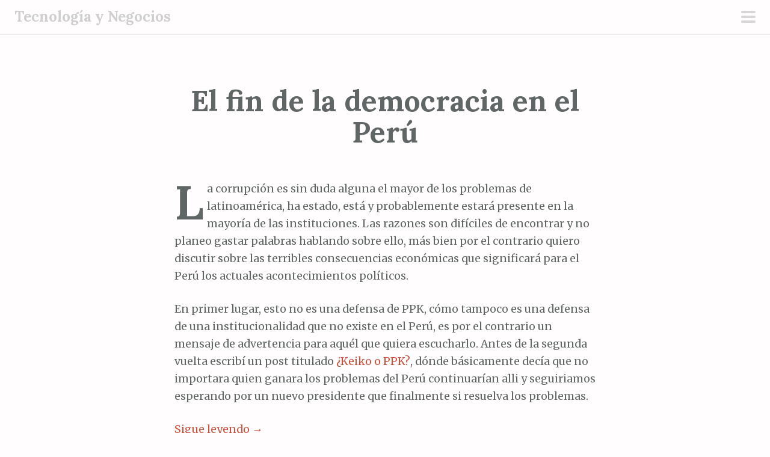

--- FILE ---
content_type: text/html; charset=UTF-8
request_url: https://volkanrivera.com/esp/
body_size: 12783
content:
<!DOCTYPE html>
<html lang="es">
<head>
<meta charset="UTF-8">
<meta name="viewport" content="width=device-width, initial-scale=1">
<link rel="profile" href="http://gmpg.org/xfn/11">
<link rel="pingback" href="https://volkanrivera.com/esp/xmlrpc.php">
<!-- <link rel="stylesheet" href="https://volkanrivera.com/esp/wp-content/plugins/wp-terminal/style/wp-terminal.css" type="text/css" media="screen" /> -->
<link rel="stylesheet" type="text/css" href="//volkanrivera.com/esp/wp-content/cache/wpfc-minified/e627eyqh/e1dyv.css" media="screen"/>
<title>Tecnología y Negocios &#8211; Internet y negocios con tecnologías de la información.</title>
<meta name='robots' content='max-image-preview:large' />
<style>img:is([sizes="auto" i], [sizes^="auto," i]) { contain-intrinsic-size: 3000px 1500px }</style>
<link rel='dns-prefetch' href='//platform-api.sharethis.com' />
<link rel='dns-prefetch' href='//fonts.googleapis.com' />
<link rel="alternate" type="application/rss+xml" title="Tecnología y Negocios &raquo; Feed" href="https://volkanrivera.com/esp/feed/" />
<link rel="alternate" type="application/rss+xml" title="Tecnología y Negocios &raquo; Feed de los comentarios" href="https://volkanrivera.com/esp/comments/feed/" />
<style type="text/css" media="all">@font-face{font-family:'Lora';font-display:block;font-style:normal;font-weight:400;font-display:swap;src:url(https://fonts.gstatic.com/s/lora/v35/0QIvMX1D_JOuMwf7I_FMl_GW8g.woff2) format('woff2');unicode-range:U+0460-052F,U+1C80-1C8A,U+20B4,U+2DE0-2DFF,U+A640-A69F,U+FE2E-FE2F}@font-face{font-family:'Lora';font-display:block;font-style:normal;font-weight:400;font-display:swap;src:url(https://fonts.gstatic.com/s/lora/v35/0QIvMX1D_JOuMw77I_FMl_GW8g.woff2) format('woff2');unicode-range:U+0301,U+0400-045F,U+0490-0491,U+04B0-04B1,U+2116}@font-face{font-family:'Lora';font-display:block;font-style:normal;font-weight:400;font-display:swap;src:url(https://fonts.gstatic.com/s/lora/v35/0QIvMX1D_JOuM3b7I_FMl_GW8g.woff2) format('woff2');unicode-range:U+0302-0303,U+0305,U+0307-0308,U+0310,U+0312,U+0315,U+031A,U+0326-0327,U+032C,U+032F-0330,U+0332-0333,U+0338,U+033A,U+0346,U+034D,U+0391-03A1,U+03A3-03A9,U+03B1-03C9,U+03D1,U+03D5-03D6,U+03F0-03F1,U+03F4-03F5,U+2016-2017,U+2034-2038,U+203C,U+2040,U+2043,U+2047,U+2050,U+2057,U+205F,U+2070-2071,U+2074-208E,U+2090-209C,U+20D0-20DC,U+20E1,U+20E5-20EF,U+2100-2112,U+2114-2115,U+2117-2121,U+2123-214F,U+2190,U+2192,U+2194-21AE,U+21B0-21E5,U+21F1-21F2,U+21F4-2211,U+2213-2214,U+2216-22FF,U+2308-230B,U+2310,U+2319,U+231C-2321,U+2336-237A,U+237C,U+2395,U+239B-23B7,U+23D0,U+23DC-23E1,U+2474-2475,U+25AF,U+25B3,U+25B7,U+25BD,U+25C1,U+25CA,U+25CC,U+25FB,U+266D-266F,U+27C0-27FF,U+2900-2AFF,U+2B0E-2B11,U+2B30-2B4C,U+2BFE,U+3030,U+FF5B,U+FF5D,U+1D400-1D7FF,U+1EE00-1EEFF}@font-face{font-family:'Lora';font-display:block;font-style:normal;font-weight:400;font-display:swap;src:url(https://fonts.gstatic.com/s/lora/v35/0QIvMX1D_JOuM2T7I_FMl_GW8g.woff2) format('woff2');unicode-range:U+0001-000C,U+000E-001F,U+007F-009F,U+20DD-20E0,U+20E2-20E4,U+2150-218F,U+2190,U+2192,U+2194-2199,U+21AF,U+21E6-21F0,U+21F3,U+2218-2219,U+2299,U+22C4-22C6,U+2300-243F,U+2440-244A,U+2460-24FF,U+25A0-27BF,U+2800-28FF,U+2921-2922,U+2981,U+29BF,U+29EB,U+2B00-2BFF,U+4DC0-4DFF,U+FFF9-FFFB,U+10140-1018E,U+10190-1019C,U+101A0,U+101D0-101FD,U+102E0-102FB,U+10E60-10E7E,U+1D2C0-1D2D3,U+1D2E0-1D37F,U+1F000-1F0FF,U+1F100-1F1AD,U+1F1E6-1F1FF,U+1F30D-1F30F,U+1F315,U+1F31C,U+1F31E,U+1F320-1F32C,U+1F336,U+1F378,U+1F37D,U+1F382,U+1F393-1F39F,U+1F3A7-1F3A8,U+1F3AC-1F3AF,U+1F3C2,U+1F3C4-1F3C6,U+1F3CA-1F3CE,U+1F3D4-1F3E0,U+1F3ED,U+1F3F1-1F3F3,U+1F3F5-1F3F7,U+1F408,U+1F415,U+1F41F,U+1F426,U+1F43F,U+1F441-1F442,U+1F444,U+1F446-1F449,U+1F44C-1F44E,U+1F453,U+1F46A,U+1F47D,U+1F4A3,U+1F4B0,U+1F4B3,U+1F4B9,U+1F4BB,U+1F4BF,U+1F4C8-1F4CB,U+1F4D6,U+1F4DA,U+1F4DF,U+1F4E3-1F4E6,U+1F4EA-1F4ED,U+1F4F7,U+1F4F9-1F4FB,U+1F4FD-1F4FE,U+1F503,U+1F507-1F50B,U+1F50D,U+1F512-1F513,U+1F53E-1F54A,U+1F54F-1F5FA,U+1F610,U+1F650-1F67F,U+1F687,U+1F68D,U+1F691,U+1F694,U+1F698,U+1F6AD,U+1F6B2,U+1F6B9-1F6BA,U+1F6BC,U+1F6C6-1F6CF,U+1F6D3-1F6D7,U+1F6E0-1F6EA,U+1F6F0-1F6F3,U+1F6F7-1F6FC,U+1F700-1F7FF,U+1F800-1F80B,U+1F810-1F847,U+1F850-1F859,U+1F860-1F887,U+1F890-1F8AD,U+1F8B0-1F8BB,U+1F8C0-1F8C1,U+1F900-1F90B,U+1F93B,U+1F946,U+1F984,U+1F996,U+1F9E9,U+1FA00-1FA6F,U+1FA70-1FA7C,U+1FA80-1FA89,U+1FA8F-1FAC6,U+1FACE-1FADC,U+1FADF-1FAE9,U+1FAF0-1FAF8,U+1FB00-1FBFF}@font-face{font-family:'Lora';font-display:block;font-style:normal;font-weight:400;font-display:swap;src:url(https://fonts.gstatic.com/s/lora/v35/0QIvMX1D_JOuMwX7I_FMl_GW8g.woff2) format('woff2');unicode-range:U+0102-0103,U+0110-0111,U+0128-0129,U+0168-0169,U+01A0-01A1,U+01AF-01B0,U+0300-0301,U+0303-0304,U+0308-0309,U+0323,U+0329,U+1EA0-1EF9,U+20AB}@font-face{font-family:'Lora';font-display:block;font-style:normal;font-weight:400;font-display:swap;src:url(https://fonts.gstatic.com/s/lora/v35/0QIvMX1D_JOuMwT7I_FMl_GW8g.woff2) format('woff2');unicode-range:U+0100-02BA,U+02BD-02C5,U+02C7-02CC,U+02CE-02D7,U+02DD-02FF,U+0304,U+0308,U+0329,U+1D00-1DBF,U+1E00-1E9F,U+1EF2-1EFF,U+2020,U+20A0-20AB,U+20AD-20C0,U+2113,U+2C60-2C7F,U+A720-A7FF}@font-face{font-family:'Lora';font-display:block;font-style:normal;font-weight:400;font-display:swap;src:url(https://fonts.gstatic.com/s/lora/v35/0QIvMX1D_JOuMwr7I_FMl_E.woff2) format('woff2');unicode-range:U+0000-00FF,U+0131,U+0152-0153,U+02BB-02BC,U+02C6,U+02DA,U+02DC,U+0304,U+0308,U+0329,U+2000-206F,U+20AC,U+2122,U+2191,U+2193,U+2212,U+2215,U+FEFF,U+FFFD}@font-face{font-family:'Lora';font-display:block;font-style:normal;font-weight:700;font-display:swap;src:url(https://fonts.gstatic.com/s/lora/v35/0QIvMX1D_JOuMwf7I_FMl_GW8g.woff2) format('woff2');unicode-range:U+0460-052F,U+1C80-1C8A,U+20B4,U+2DE0-2DFF,U+A640-A69F,U+FE2E-FE2F}@font-face{font-family:'Lora';font-display:block;font-style:normal;font-weight:700;font-display:swap;src:url(https://fonts.gstatic.com/s/lora/v35/0QIvMX1D_JOuMw77I_FMl_GW8g.woff2) format('woff2');unicode-range:U+0301,U+0400-045F,U+0490-0491,U+04B0-04B1,U+2116}@font-face{font-family:'Lora';font-display:block;font-style:normal;font-weight:700;font-display:swap;src:url(https://fonts.gstatic.com/s/lora/v35/0QIvMX1D_JOuM3b7I_FMl_GW8g.woff2) format('woff2');unicode-range:U+0302-0303,U+0305,U+0307-0308,U+0310,U+0312,U+0315,U+031A,U+0326-0327,U+032C,U+032F-0330,U+0332-0333,U+0338,U+033A,U+0346,U+034D,U+0391-03A1,U+03A3-03A9,U+03B1-03C9,U+03D1,U+03D5-03D6,U+03F0-03F1,U+03F4-03F5,U+2016-2017,U+2034-2038,U+203C,U+2040,U+2043,U+2047,U+2050,U+2057,U+205F,U+2070-2071,U+2074-208E,U+2090-209C,U+20D0-20DC,U+20E1,U+20E5-20EF,U+2100-2112,U+2114-2115,U+2117-2121,U+2123-214F,U+2190,U+2192,U+2194-21AE,U+21B0-21E5,U+21F1-21F2,U+21F4-2211,U+2213-2214,U+2216-22FF,U+2308-230B,U+2310,U+2319,U+231C-2321,U+2336-237A,U+237C,U+2395,U+239B-23B7,U+23D0,U+23DC-23E1,U+2474-2475,U+25AF,U+25B3,U+25B7,U+25BD,U+25C1,U+25CA,U+25CC,U+25FB,U+266D-266F,U+27C0-27FF,U+2900-2AFF,U+2B0E-2B11,U+2B30-2B4C,U+2BFE,U+3030,U+FF5B,U+FF5D,U+1D400-1D7FF,U+1EE00-1EEFF}@font-face{font-family:'Lora';font-display:block;font-style:normal;font-weight:700;font-display:swap;src:url(https://fonts.gstatic.com/s/lora/v35/0QIvMX1D_JOuM2T7I_FMl_GW8g.woff2) format('woff2');unicode-range:U+0001-000C,U+000E-001F,U+007F-009F,U+20DD-20E0,U+20E2-20E4,U+2150-218F,U+2190,U+2192,U+2194-2199,U+21AF,U+21E6-21F0,U+21F3,U+2218-2219,U+2299,U+22C4-22C6,U+2300-243F,U+2440-244A,U+2460-24FF,U+25A0-27BF,U+2800-28FF,U+2921-2922,U+2981,U+29BF,U+29EB,U+2B00-2BFF,U+4DC0-4DFF,U+FFF9-FFFB,U+10140-1018E,U+10190-1019C,U+101A0,U+101D0-101FD,U+102E0-102FB,U+10E60-10E7E,U+1D2C0-1D2D3,U+1D2E0-1D37F,U+1F000-1F0FF,U+1F100-1F1AD,U+1F1E6-1F1FF,U+1F30D-1F30F,U+1F315,U+1F31C,U+1F31E,U+1F320-1F32C,U+1F336,U+1F378,U+1F37D,U+1F382,U+1F393-1F39F,U+1F3A7-1F3A8,U+1F3AC-1F3AF,U+1F3C2,U+1F3C4-1F3C6,U+1F3CA-1F3CE,U+1F3D4-1F3E0,U+1F3ED,U+1F3F1-1F3F3,U+1F3F5-1F3F7,U+1F408,U+1F415,U+1F41F,U+1F426,U+1F43F,U+1F441-1F442,U+1F444,U+1F446-1F449,U+1F44C-1F44E,U+1F453,U+1F46A,U+1F47D,U+1F4A3,U+1F4B0,U+1F4B3,U+1F4B9,U+1F4BB,U+1F4BF,U+1F4C8-1F4CB,U+1F4D6,U+1F4DA,U+1F4DF,U+1F4E3-1F4E6,U+1F4EA-1F4ED,U+1F4F7,U+1F4F9-1F4FB,U+1F4FD-1F4FE,U+1F503,U+1F507-1F50B,U+1F50D,U+1F512-1F513,U+1F53E-1F54A,U+1F54F-1F5FA,U+1F610,U+1F650-1F67F,U+1F687,U+1F68D,U+1F691,U+1F694,U+1F698,U+1F6AD,U+1F6B2,U+1F6B9-1F6BA,U+1F6BC,U+1F6C6-1F6CF,U+1F6D3-1F6D7,U+1F6E0-1F6EA,U+1F6F0-1F6F3,U+1F6F7-1F6FC,U+1F700-1F7FF,U+1F800-1F80B,U+1F810-1F847,U+1F850-1F859,U+1F860-1F887,U+1F890-1F8AD,U+1F8B0-1F8BB,U+1F8C0-1F8C1,U+1F900-1F90B,U+1F93B,U+1F946,U+1F984,U+1F996,U+1F9E9,U+1FA00-1FA6F,U+1FA70-1FA7C,U+1FA80-1FA89,U+1FA8F-1FAC6,U+1FACE-1FADC,U+1FADF-1FAE9,U+1FAF0-1FAF8,U+1FB00-1FBFF}@font-face{font-family:'Lora';font-display:block;font-style:normal;font-weight:700;font-display:swap;src:url(https://fonts.gstatic.com/s/lora/v35/0QIvMX1D_JOuMwX7I_FMl_GW8g.woff2) format('woff2');unicode-range:U+0102-0103,U+0110-0111,U+0128-0129,U+0168-0169,U+01A0-01A1,U+01AF-01B0,U+0300-0301,U+0303-0304,U+0308-0309,U+0323,U+0329,U+1EA0-1EF9,U+20AB}@font-face{font-family:'Lora';font-display:block;font-style:normal;font-weight:700;font-display:swap;src:url(https://fonts.gstatic.com/s/lora/v35/0QIvMX1D_JOuMwT7I_FMl_GW8g.woff2) format('woff2');unicode-range:U+0100-02BA,U+02BD-02C5,U+02C7-02CC,U+02CE-02D7,U+02DD-02FF,U+0304,U+0308,U+0329,U+1D00-1DBF,U+1E00-1E9F,U+1EF2-1EFF,U+2020,U+20A0-20AB,U+20AD-20C0,U+2113,U+2C60-2C7F,U+A720-A7FF}@font-face{font-family:'Lora';font-display:block;font-style:normal;font-weight:700;font-display:swap;src:url(https://fonts.gstatic.com/s/lora/v35/0QIvMX1D_JOuMwr7I_FMl_E.woff2) format('woff2');unicode-range:U+0000-00FF,U+0131,U+0152-0153,U+02BB-02BC,U+02C6,U+02DA,U+02DC,U+0304,U+0308,U+0329,U+2000-206F,U+20AC,U+2122,U+2191,U+2193,U+2212,U+2215,U+FEFF,U+FFFD}@font-face{font-family:'Merriweather';font-style:italic;font-weight:400;font-stretch:100%;font-display:swap;src:url(https://fonts.gstatic.com/s/merriweather/v31/u-4c0qyriQwlOrhSvowK_l5-eTxCVx0ZbwLvKH2Gk9hLmp0v5yA-xXPqCzLvF-adrHOg7iDTFw.woff2) format('woff2');unicode-range:U+0460-052F,U+1C80-1C8A,U+20B4,U+2DE0-2DFF,U+A640-A69F,U+FE2E-FE2F}@font-face{font-family:'Merriweather';font-style:italic;font-weight:400;font-stretch:100%;font-display:swap;src:url(https://fonts.gstatic.com/s/merriweather/v31/u-4c0qyriQwlOrhSvowK_l5-eTxCVx0ZbwLvKH2Gk9hLmp0v5yA-xXPqCzLvF--drHOg7iDTFw.woff2) format('woff2');unicode-range:U+0301,U+0400-045F,U+0490-0491,U+04B0-04B1,U+2116}@font-face{font-family:'Merriweather';font-style:italic;font-weight:400;font-stretch:100%;font-display:swap;src:url(https://fonts.gstatic.com/s/merriweather/v31/u-4c0qyriQwlOrhSvowK_l5-eTxCVx0ZbwLvKH2Gk9hLmp0v5yA-xXPqCzLvF-SdrHOg7iDTFw.woff2) format('woff2');unicode-range:U+0102-0103,U+0110-0111,U+0128-0129,U+0168-0169,U+01A0-01A1,U+01AF-01B0,U+0300-0301,U+0303-0304,U+0308-0309,U+0323,U+0329,U+1EA0-1EF9,U+20AB}@font-face{font-family:'Merriweather';font-style:italic;font-weight:400;font-stretch:100%;font-display:swap;src:url(https://fonts.gstatic.com/s/merriweather/v31/u-4c0qyriQwlOrhSvowK_l5-eTxCVx0ZbwLvKH2Gk9hLmp0v5yA-xXPqCzLvF-WdrHOg7iDTFw.woff2) format('woff2');unicode-range:U+0100-02BA,U+02BD-02C5,U+02C7-02CC,U+02CE-02D7,U+02DD-02FF,U+0304,U+0308,U+0329,U+1D00-1DBF,U+1E00-1E9F,U+1EF2-1EFF,U+2020,U+20A0-20AB,U+20AD-20C0,U+2113,U+2C60-2C7F,U+A720-A7FF}@font-face{font-family:'Merriweather';font-style:italic;font-weight:400;font-stretch:100%;font-display:swap;src:url(https://fonts.gstatic.com/s/merriweather/v31/u-4c0qyriQwlOrhSvowK_l5-eTxCVx0ZbwLvKH2Gk9hLmp0v5yA-xXPqCzLvF-udrHOg7iA.woff2) format('woff2');unicode-range:U+0000-00FF,U+0131,U+0152-0153,U+02BB-02BC,U+02C6,U+02DA,U+02DC,U+0304,U+0308,U+0329,U+2000-206F,U+20AC,U+2122,U+2191,U+2193,U+2212,U+2215,U+FEFF,U+FFFD}@font-face{font-family:'Merriweather';font-style:italic;font-weight:700;font-stretch:100%;font-display:swap;src:url(https://fonts.gstatic.com/s/merriweather/v31/u-4c0qyriQwlOrhSvowK_l5-eTxCVx0ZbwLvKH2Gk9hLmp0v5yA-xXPqCzLvF-adrHOg7iDTFw.woff2) format('woff2');unicode-range:U+0460-052F,U+1C80-1C8A,U+20B4,U+2DE0-2DFF,U+A640-A69F,U+FE2E-FE2F}@font-face{font-family:'Merriweather';font-style:italic;font-weight:700;font-stretch:100%;font-display:swap;src:url(https://fonts.gstatic.com/s/merriweather/v31/u-4c0qyriQwlOrhSvowK_l5-eTxCVx0ZbwLvKH2Gk9hLmp0v5yA-xXPqCzLvF--drHOg7iDTFw.woff2) format('woff2');unicode-range:U+0301,U+0400-045F,U+0490-0491,U+04B0-04B1,U+2116}@font-face{font-family:'Merriweather';font-style:italic;font-weight:700;font-stretch:100%;font-display:swap;src:url(https://fonts.gstatic.com/s/merriweather/v31/u-4c0qyriQwlOrhSvowK_l5-eTxCVx0ZbwLvKH2Gk9hLmp0v5yA-xXPqCzLvF-SdrHOg7iDTFw.woff2) format('woff2');unicode-range:U+0102-0103,U+0110-0111,U+0128-0129,U+0168-0169,U+01A0-01A1,U+01AF-01B0,U+0300-0301,U+0303-0304,U+0308-0309,U+0323,U+0329,U+1EA0-1EF9,U+20AB}@font-face{font-family:'Merriweather';font-style:italic;font-weight:700;font-stretch:100%;font-display:swap;src:url(https://fonts.gstatic.com/s/merriweather/v31/u-4c0qyriQwlOrhSvowK_l5-eTxCVx0ZbwLvKH2Gk9hLmp0v5yA-xXPqCzLvF-WdrHOg7iDTFw.woff2) format('woff2');unicode-range:U+0100-02BA,U+02BD-02C5,U+02C7-02CC,U+02CE-02D7,U+02DD-02FF,U+0304,U+0308,U+0329,U+1D00-1DBF,U+1E00-1E9F,U+1EF2-1EFF,U+2020,U+20A0-20AB,U+20AD-20C0,U+2113,U+2C60-2C7F,U+A720-A7FF}@font-face{font-family:'Merriweather';font-style:italic;font-weight:700;font-stretch:100%;font-display:swap;src:url(https://fonts.gstatic.com/s/merriweather/v31/u-4c0qyriQwlOrhSvowK_l5-eTxCVx0ZbwLvKH2Gk9hLmp0v5yA-xXPqCzLvF-udrHOg7iA.woff2) format('woff2');unicode-range:U+0000-00FF,U+0131,U+0152-0153,U+02BB-02BC,U+02C6,U+02DA,U+02DC,U+0304,U+0308,U+0329,U+2000-206F,U+20AC,U+2122,U+2191,U+2193,U+2212,U+2215,U+FEFF,U+FFFD}@font-face{font-family:'Merriweather';font-display:block;font-style:normal;font-weight:400;font-stretch:100%;font-display:swap;src:url(https://fonts.gstatic.com/s/merriweather/v31/u-4e0qyriQwlOrhSvowK_l5UcA6zuSYEqOzpPe3HOZJ5eX1WtLaQwmYiSeqnJ-mXq1Gi3iE.woff2) format('woff2');unicode-range:U+0460-052F,U+1C80-1C8A,U+20B4,U+2DE0-2DFF,U+A640-A69F,U+FE2E-FE2F}@font-face{font-family:'Merriweather';font-display:block;font-style:normal;font-weight:400;font-stretch:100%;font-display:swap;src:url(https://fonts.gstatic.com/s/merriweather/v31/u-4e0qyriQwlOrhSvowK_l5UcA6zuSYEqOzpPe3HOZJ5eX1WtLaQwmYiSequJ-mXq1Gi3iE.woff2) format('woff2');unicode-range:U+0301,U+0400-045F,U+0490-0491,U+04B0-04B1,U+2116}@font-face{font-family:'Merriweather';font-display:block;font-style:normal;font-weight:400;font-stretch:100%;font-display:swap;src:url(https://fonts.gstatic.com/s/merriweather/v31/u-4e0qyriQwlOrhSvowK_l5UcA6zuSYEqOzpPe3HOZJ5eX1WtLaQwmYiSeqlJ-mXq1Gi3iE.woff2) format('woff2');unicode-range:U+0102-0103,U+0110-0111,U+0128-0129,U+0168-0169,U+01A0-01A1,U+01AF-01B0,U+0300-0301,U+0303-0304,U+0308-0309,U+0323,U+0329,U+1EA0-1EF9,U+20AB}@font-face{font-family:'Merriweather';font-display:block;font-style:normal;font-weight:400;font-stretch:100%;font-display:swap;src:url(https://fonts.gstatic.com/s/merriweather/v31/u-4e0qyriQwlOrhSvowK_l5UcA6zuSYEqOzpPe3HOZJ5eX1WtLaQwmYiSeqkJ-mXq1Gi3iE.woff2) format('woff2');unicode-range:U+0100-02BA,U+02BD-02C5,U+02C7-02CC,U+02CE-02D7,U+02DD-02FF,U+0304,U+0308,U+0329,U+1D00-1DBF,U+1E00-1E9F,U+1EF2-1EFF,U+2020,U+20A0-20AB,U+20AD-20C0,U+2113,U+2C60-2C7F,U+A720-A7FF}@font-face{font-family:'Merriweather';font-display:block;font-style:normal;font-weight:400;font-stretch:100%;font-display:swap;src:url(https://fonts.gstatic.com/s/merriweather/v31/u-4e0qyriQwlOrhSvowK_l5UcA6zuSYEqOzpPe3HOZJ5eX1WtLaQwmYiSeqqJ-mXq1Gi.woff2) format('woff2');unicode-range:U+0000-00FF,U+0131,U+0152-0153,U+02BB-02BC,U+02C6,U+02DA,U+02DC,U+0304,U+0308,U+0329,U+2000-206F,U+20AC,U+2122,U+2191,U+2193,U+2212,U+2215,U+FEFF,U+FFFD}@font-face{font-family:'Merriweather';font-display:block;font-style:normal;font-weight:700;font-stretch:100%;font-display:swap;src:url(https://fonts.gstatic.com/s/merriweather/v31/u-4e0qyriQwlOrhSvowK_l5UcA6zuSYEqOzpPe3HOZJ5eX1WtLaQwmYiSeqnJ-mXq1Gi3iE.woff2) format('woff2');unicode-range:U+0460-052F,U+1C80-1C8A,U+20B4,U+2DE0-2DFF,U+A640-A69F,U+FE2E-FE2F}@font-face{font-family:'Merriweather';font-display:block;font-style:normal;font-weight:700;font-stretch:100%;font-display:swap;src:url(https://fonts.gstatic.com/s/merriweather/v31/u-4e0qyriQwlOrhSvowK_l5UcA6zuSYEqOzpPe3HOZJ5eX1WtLaQwmYiSequJ-mXq1Gi3iE.woff2) format('woff2');unicode-range:U+0301,U+0400-045F,U+0490-0491,U+04B0-04B1,U+2116}@font-face{font-family:'Merriweather';font-display:block;font-style:normal;font-weight:700;font-stretch:100%;font-display:swap;src:url(https://fonts.gstatic.com/s/merriweather/v31/u-4e0qyriQwlOrhSvowK_l5UcA6zuSYEqOzpPe3HOZJ5eX1WtLaQwmYiSeqlJ-mXq1Gi3iE.woff2) format('woff2');unicode-range:U+0102-0103,U+0110-0111,U+0128-0129,U+0168-0169,U+01A0-01A1,U+01AF-01B0,U+0300-0301,U+0303-0304,U+0308-0309,U+0323,U+0329,U+1EA0-1EF9,U+20AB}@font-face{font-family:'Merriweather';font-display:block;font-style:normal;font-weight:700;font-stretch:100%;font-display:swap;src:url(https://fonts.gstatic.com/s/merriweather/v31/u-4e0qyriQwlOrhSvowK_l5UcA6zuSYEqOzpPe3HOZJ5eX1WtLaQwmYiSeqkJ-mXq1Gi3iE.woff2) format('woff2');unicode-range:U+0100-02BA,U+02BD-02C5,U+02C7-02CC,U+02CE-02D7,U+02DD-02FF,U+0304,U+0308,U+0329,U+1D00-1DBF,U+1E00-1E9F,U+1EF2-1EFF,U+2020,U+20A0-20AB,U+20AD-20C0,U+2113,U+2C60-2C7F,U+A720-A7FF}@font-face{font-family:'Merriweather';font-display:block;font-style:normal;font-weight:700;font-stretch:100%;font-display:swap;src:url(https://fonts.gstatic.com/s/merriweather/v31/u-4e0qyriQwlOrhSvowK_l5UcA6zuSYEqOzpPe3HOZJ5eX1WtLaQwmYiSeqqJ-mXq1Gi.woff2) format('woff2');unicode-range:U+0000-00FF,U+0131,U+0152-0153,U+02BB-02BC,U+02C6,U+02DA,U+02DC,U+0304,U+0308,U+0329,U+2000-206F,U+20AC,U+2122,U+2191,U+2193,U+2212,U+2215,U+FEFF,U+FFFD}</style>
<style id='classic-theme-styles-inline-css' type='text/css'>
/*! This file is auto-generated */
.wp-block-button__link{color:#fff;background-color:#32373c;border-radius:9999px;box-shadow:none;text-decoration:none;padding:calc(.667em + 2px) calc(1.333em + 2px);font-size:1.125em}.wp-block-file__button{background:#32373c;color:#fff;text-decoration:none}
</style>
<style id='global-styles-inline-css' type='text/css'>
:root{--wp--preset--aspect-ratio--square: 1;--wp--preset--aspect-ratio--4-3: 4/3;--wp--preset--aspect-ratio--3-4: 3/4;--wp--preset--aspect-ratio--3-2: 3/2;--wp--preset--aspect-ratio--2-3: 2/3;--wp--preset--aspect-ratio--16-9: 16/9;--wp--preset--aspect-ratio--9-16: 9/16;--wp--preset--color--black: #000000;--wp--preset--color--cyan-bluish-gray: #abb8c3;--wp--preset--color--white: #ffffff;--wp--preset--color--pale-pink: #f78da7;--wp--preset--color--vivid-red: #cf2e2e;--wp--preset--color--luminous-vivid-orange: #ff6900;--wp--preset--color--luminous-vivid-amber: #fcb900;--wp--preset--color--light-green-cyan: #7bdcb5;--wp--preset--color--vivid-green-cyan: #00d084;--wp--preset--color--pale-cyan-blue: #8ed1fc;--wp--preset--color--vivid-cyan-blue: #0693e3;--wp--preset--color--vivid-purple: #9b51e0;--wp--preset--gradient--vivid-cyan-blue-to-vivid-purple: linear-gradient(135deg,rgba(6,147,227,1) 0%,rgb(155,81,224) 100%);--wp--preset--gradient--light-green-cyan-to-vivid-green-cyan: linear-gradient(135deg,rgb(122,220,180) 0%,rgb(0,208,130) 100%);--wp--preset--gradient--luminous-vivid-amber-to-luminous-vivid-orange: linear-gradient(135deg,rgba(252,185,0,1) 0%,rgba(255,105,0,1) 100%);--wp--preset--gradient--luminous-vivid-orange-to-vivid-red: linear-gradient(135deg,rgba(255,105,0,1) 0%,rgb(207,46,46) 100%);--wp--preset--gradient--very-light-gray-to-cyan-bluish-gray: linear-gradient(135deg,rgb(238,238,238) 0%,rgb(169,184,195) 100%);--wp--preset--gradient--cool-to-warm-spectrum: linear-gradient(135deg,rgb(74,234,220) 0%,rgb(151,120,209) 20%,rgb(207,42,186) 40%,rgb(238,44,130) 60%,rgb(251,105,98) 80%,rgb(254,248,76) 100%);--wp--preset--gradient--blush-light-purple: linear-gradient(135deg,rgb(255,206,236) 0%,rgb(152,150,240) 100%);--wp--preset--gradient--blush-bordeaux: linear-gradient(135deg,rgb(254,205,165) 0%,rgb(254,45,45) 50%,rgb(107,0,62) 100%);--wp--preset--gradient--luminous-dusk: linear-gradient(135deg,rgb(255,203,112) 0%,rgb(199,81,192) 50%,rgb(65,88,208) 100%);--wp--preset--gradient--pale-ocean: linear-gradient(135deg,rgb(255,245,203) 0%,rgb(182,227,212) 50%,rgb(51,167,181) 100%);--wp--preset--gradient--electric-grass: linear-gradient(135deg,rgb(202,248,128) 0%,rgb(113,206,126) 100%);--wp--preset--gradient--midnight: linear-gradient(135deg,rgb(2,3,129) 0%,rgb(40,116,252) 100%);--wp--preset--font-size--small: 13px;--wp--preset--font-size--medium: 20px;--wp--preset--font-size--large: 36px;--wp--preset--font-size--x-large: 42px;--wp--preset--spacing--20: 0.44rem;--wp--preset--spacing--30: 0.67rem;--wp--preset--spacing--40: 1rem;--wp--preset--spacing--50: 1.5rem;--wp--preset--spacing--60: 2.25rem;--wp--preset--spacing--70: 3.38rem;--wp--preset--spacing--80: 5.06rem;--wp--preset--shadow--natural: 6px 6px 9px rgba(0, 0, 0, 0.2);--wp--preset--shadow--deep: 12px 12px 50px rgba(0, 0, 0, 0.4);--wp--preset--shadow--sharp: 6px 6px 0px rgba(0, 0, 0, 0.2);--wp--preset--shadow--outlined: 6px 6px 0px -3px rgba(255, 255, 255, 1), 6px 6px rgba(0, 0, 0, 1);--wp--preset--shadow--crisp: 6px 6px 0px rgba(0, 0, 0, 1);}:where(.is-layout-flex){gap: 0.5em;}:where(.is-layout-grid){gap: 0.5em;}body .is-layout-flex{display: flex;}.is-layout-flex{flex-wrap: wrap;align-items: center;}.is-layout-flex > :is(*, div){margin: 0;}body .is-layout-grid{display: grid;}.is-layout-grid > :is(*, div){margin: 0;}:where(.wp-block-columns.is-layout-flex){gap: 2em;}:where(.wp-block-columns.is-layout-grid){gap: 2em;}:where(.wp-block-post-template.is-layout-flex){gap: 1.25em;}:where(.wp-block-post-template.is-layout-grid){gap: 1.25em;}.has-black-color{color: var(--wp--preset--color--black) !important;}.has-cyan-bluish-gray-color{color: var(--wp--preset--color--cyan-bluish-gray) !important;}.has-white-color{color: var(--wp--preset--color--white) !important;}.has-pale-pink-color{color: var(--wp--preset--color--pale-pink) !important;}.has-vivid-red-color{color: var(--wp--preset--color--vivid-red) !important;}.has-luminous-vivid-orange-color{color: var(--wp--preset--color--luminous-vivid-orange) !important;}.has-luminous-vivid-amber-color{color: var(--wp--preset--color--luminous-vivid-amber) !important;}.has-light-green-cyan-color{color: var(--wp--preset--color--light-green-cyan) !important;}.has-vivid-green-cyan-color{color: var(--wp--preset--color--vivid-green-cyan) !important;}.has-pale-cyan-blue-color{color: var(--wp--preset--color--pale-cyan-blue) !important;}.has-vivid-cyan-blue-color{color: var(--wp--preset--color--vivid-cyan-blue) !important;}.has-vivid-purple-color{color: var(--wp--preset--color--vivid-purple) !important;}.has-black-background-color{background-color: var(--wp--preset--color--black) !important;}.has-cyan-bluish-gray-background-color{background-color: var(--wp--preset--color--cyan-bluish-gray) !important;}.has-white-background-color{background-color: var(--wp--preset--color--white) !important;}.has-pale-pink-background-color{background-color: var(--wp--preset--color--pale-pink) !important;}.has-vivid-red-background-color{background-color: var(--wp--preset--color--vivid-red) !important;}.has-luminous-vivid-orange-background-color{background-color: var(--wp--preset--color--luminous-vivid-orange) !important;}.has-luminous-vivid-amber-background-color{background-color: var(--wp--preset--color--luminous-vivid-amber) !important;}.has-light-green-cyan-background-color{background-color: var(--wp--preset--color--light-green-cyan) !important;}.has-vivid-green-cyan-background-color{background-color: var(--wp--preset--color--vivid-green-cyan) !important;}.has-pale-cyan-blue-background-color{background-color: var(--wp--preset--color--pale-cyan-blue) !important;}.has-vivid-cyan-blue-background-color{background-color: var(--wp--preset--color--vivid-cyan-blue) !important;}.has-vivid-purple-background-color{background-color: var(--wp--preset--color--vivid-purple) !important;}.has-black-border-color{border-color: var(--wp--preset--color--black) !important;}.has-cyan-bluish-gray-border-color{border-color: var(--wp--preset--color--cyan-bluish-gray) !important;}.has-white-border-color{border-color: var(--wp--preset--color--white) !important;}.has-pale-pink-border-color{border-color: var(--wp--preset--color--pale-pink) !important;}.has-vivid-red-border-color{border-color: var(--wp--preset--color--vivid-red) !important;}.has-luminous-vivid-orange-border-color{border-color: var(--wp--preset--color--luminous-vivid-orange) !important;}.has-luminous-vivid-amber-border-color{border-color: var(--wp--preset--color--luminous-vivid-amber) !important;}.has-light-green-cyan-border-color{border-color: var(--wp--preset--color--light-green-cyan) !important;}.has-vivid-green-cyan-border-color{border-color: var(--wp--preset--color--vivid-green-cyan) !important;}.has-pale-cyan-blue-border-color{border-color: var(--wp--preset--color--pale-cyan-blue) !important;}.has-vivid-cyan-blue-border-color{border-color: var(--wp--preset--color--vivid-cyan-blue) !important;}.has-vivid-purple-border-color{border-color: var(--wp--preset--color--vivid-purple) !important;}.has-vivid-cyan-blue-to-vivid-purple-gradient-background{background: var(--wp--preset--gradient--vivid-cyan-blue-to-vivid-purple) !important;}.has-light-green-cyan-to-vivid-green-cyan-gradient-background{background: var(--wp--preset--gradient--light-green-cyan-to-vivid-green-cyan) !important;}.has-luminous-vivid-amber-to-luminous-vivid-orange-gradient-background{background: var(--wp--preset--gradient--luminous-vivid-amber-to-luminous-vivid-orange) !important;}.has-luminous-vivid-orange-to-vivid-red-gradient-background{background: var(--wp--preset--gradient--luminous-vivid-orange-to-vivid-red) !important;}.has-very-light-gray-to-cyan-bluish-gray-gradient-background{background: var(--wp--preset--gradient--very-light-gray-to-cyan-bluish-gray) !important;}.has-cool-to-warm-spectrum-gradient-background{background: var(--wp--preset--gradient--cool-to-warm-spectrum) !important;}.has-blush-light-purple-gradient-background{background: var(--wp--preset--gradient--blush-light-purple) !important;}.has-blush-bordeaux-gradient-background{background: var(--wp--preset--gradient--blush-bordeaux) !important;}.has-luminous-dusk-gradient-background{background: var(--wp--preset--gradient--luminous-dusk) !important;}.has-pale-ocean-gradient-background{background: var(--wp--preset--gradient--pale-ocean) !important;}.has-electric-grass-gradient-background{background: var(--wp--preset--gradient--electric-grass) !important;}.has-midnight-gradient-background{background: var(--wp--preset--gradient--midnight) !important;}.has-small-font-size{font-size: var(--wp--preset--font-size--small) !important;}.has-medium-font-size{font-size: var(--wp--preset--font-size--medium) !important;}.has-large-font-size{font-size: var(--wp--preset--font-size--large) !important;}.has-x-large-font-size{font-size: var(--wp--preset--font-size--x-large) !important;}
:where(.wp-block-post-template.is-layout-flex){gap: 1.25em;}:where(.wp-block-post-template.is-layout-grid){gap: 1.25em;}
:where(.wp-block-columns.is-layout-flex){gap: 2em;}:where(.wp-block-columns.is-layout-grid){gap: 2em;}
:root :where(.wp-block-pullquote){font-size: 1.5em;line-height: 1.6;}
</style>
<style id='akismet-widget-style-inline-css' type='text/css'>
.a-stats {
--akismet-color-mid-green: #357b49;
--akismet-color-white: #fff;
--akismet-color-light-grey: #f6f7f7;
max-width: 350px;
width: auto;
}
.a-stats * {
all: unset;
box-sizing: border-box;
}
.a-stats strong {
font-weight: 600;
}
.a-stats a.a-stats__link,
.a-stats a.a-stats__link:visited,
.a-stats a.a-stats__link:active {
background: var(--akismet-color-mid-green);
border: none;
box-shadow: none;
border-radius: 8px;
color: var(--akismet-color-white);
cursor: pointer;
display: block;
font-family: -apple-system, BlinkMacSystemFont, 'Segoe UI', 'Roboto', 'Oxygen-Sans', 'Ubuntu', 'Cantarell', 'Helvetica Neue', sans-serif;
font-weight: 500;
padding: 12px;
text-align: center;
text-decoration: none;
transition: all 0.2s ease;
}
/* Extra specificity to deal with TwentyTwentyOne focus style */
.widget .a-stats a.a-stats__link:focus {
background: var(--akismet-color-mid-green);
color: var(--akismet-color-white);
text-decoration: none;
}
.a-stats a.a-stats__link:hover {
filter: brightness(110%);
box-shadow: 0 4px 12px rgba(0, 0, 0, 0.06), 0 0 2px rgba(0, 0, 0, 0.16);
}
.a-stats .count {
color: var(--akismet-color-white);
display: block;
font-size: 1.5em;
line-height: 1.4;
padding: 0 13px;
white-space: nowrap;
}
</style>
<!-- <link rel='stylesheet' id='wpo_min-header-0-css' href='https://volkanrivera.com/esp/wp-content/cache/wpo-minify/1742323422/assets/wpo-minify-header-e0960f97.min.css' type='text/css' media='all' /> -->
<!-- <link rel='stylesheet' id='genericons-css' href='https://volkanrivera.com/esp/wp-content/themes/scrawl/fonts/genericons.css' type='text/css' media='all' /> -->
<!-- <link rel='stylesheet' id='wpo_min-header-2-css' href='https://volkanrivera.com/esp/wp-content/cache/wpo-minify/1742323422/assets/wpo-minify-header-67491f51.min.css' type='text/css' media='all' /> -->
<link rel="stylesheet" type="text/css" href="//volkanrivera.com/esp/wp-content/cache/wpfc-minified/lyxgb14n/5x6ic.css" media="all"/>
<script src='//volkanrivera.com/esp/wp-content/cache/wpfc-minified/kcool37w/5x6ic.js' type="text/javascript"></script>
<!-- <script type="text/javascript" src="https://volkanrivera.com/esp/wp-content/cache/wpo-minify/1742323422/assets/wpo-minify-header-7b990e55.min.js" id="wpo_min-header-0-js"></script> -->
<script type="text/javascript" src="//platform-api.sharethis.com/js/sharethis.js#source=googleanalytics-wordpress#product=ga&amp;property=5ee3e3dac02c3e0012047906" id="googleanalytics-platform-sharethis-js"></script>
<link rel="EditURI" type="application/rsd+xml" title="RSD" href="https://volkanrivera.com/esp/xmlrpc.php?rsd" />
<meta name="generator" content="WordPress 6.7.2" />
<script>
(function() {
(function (i, s, o, g, r, a, m) {
i['GoogleAnalyticsObject'] = r;
i[r] = i[r] || function () {
(i[r].q = i[r].q || []).push(arguments)
}, i[r].l = 1 * new Date();
a = s.createElement(o),
m = s.getElementsByTagName(o)[0];
a.async = 1;
a.src = g;
m.parentNode.insertBefore(a, m)
})(window, document, 'script', 'https://google-analytics.com/analytics.js', 'ga');
ga('create', 'UA-1799746-4', 'auto');
ga('send', 'pageview');
})();
</script>
</head>
<body class="home blog">
<button class="menu-toggle x">
<span class="lines"></span>
<span class="screen-reader-text">Menú principal</span>
</button>
<div class="slide-menu">
<h1 class="site-title"><a href="https://volkanrivera.com/esp/" rel="home">Tecnología y Negocios</a></h1>
<h2 class="site-description">Internet y negocios con tecnologías de la información.</h2>
<nav id="site-navigation" class="main-navigation" role="navigation">
<div class="menu-principal-container"><ul id="menu-principal" class="menu"><li id="menu-item-39" class="menu-item menu-item-type-custom menu-item-object-custom menu-item-39"><a href="https://www.volkanrivera.com/esp/">Inicio</a></li>
<li id="menu-item-5168" class="menu-item menu-item-type-taxonomy menu-item-object-category menu-item-5168"><a href="https://volkanrivera.com/esp/category/podcast/">Podcast</a></li>
<li id="menu-item-4834" class="menu-item menu-item-type-taxonomy menu-item-object-category menu-item-4834"><a href="https://volkanrivera.com/esp/category/arduino/">Arduino</a></li>
<li id="menu-item-40" class="menu-item menu-item-type-post_type menu-item-object-page menu-item-40"><a href="https://volkanrivera.com/esp/tutoriales/">Tutoriales y howtos</a></li>
<li id="menu-item-41" class="menu-item menu-item-type-post_type menu-item-object-page menu-item-41"><a href="https://volkanrivera.com/esp/la-mas-mas/">La más más</a></li>
<li id="menu-item-42" class="menu-item menu-item-type-post_type menu-item-object-page menu-item-42"><a href="https://volkanrivera.com/esp/contactame/">Contactame</a></li>
<li id="menu-item-5364" class="menu-item menu-item-type-post_type menu-item-object-page menu-item-5364"><a href="https://volkanrivera.com/esp/autor/">Autor</a></li>
</ul></div>			</nav><!-- #site-navigation -->
<div id="secondary" class="widget-area" role="complementary">
<aside id="search-2" class="widget widget_search"><h1 class="widget-title">Buscar</h1><form role="search" method="get" class="search-form" action="https://volkanrivera.com/esp/">
<label>
<span class="screen-reader-text">Buscar:</span>
<input type="search" class="search-field" placeholder="Buscar &hellip;" value="" name="s" />
</label>
<input type="submit" class="search-submit" value="Buscar" />
</form></aside><aside id="archives-2" class="widget widget_archive"><h1 class="widget-title">Archivos</h1>		<label class="screen-reader-text" for="archives-dropdown-2">Archivos</label>
<select id="archives-dropdown-2" name="archive-dropdown">
<option value="">Elegir el mes</option>
<option value='https://volkanrivera.com/esp/2017/12/'> diciembre 2017 &nbsp;(1)</option>
<option value='https://volkanrivera.com/esp/2017/09/'> septiembre 2017 &nbsp;(1)</option>
<option value='https://volkanrivera.com/esp/2017/02/'> febrero 2017 &nbsp;(1)</option>
<option value='https://volkanrivera.com/esp/2017/01/'> enero 2017 &nbsp;(1)</option>
<option value='https://volkanrivera.com/esp/2016/11/'> noviembre 2016 &nbsp;(2)</option>
<option value='https://volkanrivera.com/esp/2016/09/'> septiembre 2016 &nbsp;(1)</option>
<option value='https://volkanrivera.com/esp/2016/07/'> julio 2016 &nbsp;(3)</option>
<option value='https://volkanrivera.com/esp/2016/06/'> junio 2016 &nbsp;(5)</option>
<option value='https://volkanrivera.com/esp/2016/04/'> abril 2016 &nbsp;(2)</option>
<option value='https://volkanrivera.com/esp/2016/03/'> marzo 2016 &nbsp;(3)</option>
<option value='https://volkanrivera.com/esp/2016/02/'> febrero 2016 &nbsp;(1)</option>
<option value='https://volkanrivera.com/esp/2015/12/'> diciembre 2015 &nbsp;(4)</option>
<option value='https://volkanrivera.com/esp/2015/11/'> noviembre 2015 &nbsp;(4)</option>
<option value='https://volkanrivera.com/esp/2015/09/'> septiembre 2015 &nbsp;(3)</option>
<option value='https://volkanrivera.com/esp/2015/05/'> mayo 2015 &nbsp;(2)</option>
<option value='https://volkanrivera.com/esp/2015/04/'> abril 2015 &nbsp;(1)</option>
<option value='https://volkanrivera.com/esp/2015/03/'> marzo 2015 &nbsp;(2)</option>
<option value='https://volkanrivera.com/esp/2015/02/'> febrero 2015 &nbsp;(3)</option>
<option value='https://volkanrivera.com/esp/2015/01/'> enero 2015 &nbsp;(4)</option>
<option value='https://volkanrivera.com/esp/2014/12/'> diciembre 2014 &nbsp;(1)</option>
<option value='https://volkanrivera.com/esp/2014/09/'> septiembre 2014 &nbsp;(4)</option>
<option value='https://volkanrivera.com/esp/2014/08/'> agosto 2014 &nbsp;(8)</option>
<option value='https://volkanrivera.com/esp/2014/07/'> julio 2014 &nbsp;(5)</option>
<option value='https://volkanrivera.com/esp/2014/06/'> junio 2014 &nbsp;(4)</option>
<option value='https://volkanrivera.com/esp/2014/05/'> mayo 2014 &nbsp;(3)</option>
<option value='https://volkanrivera.com/esp/2014/03/'> marzo 2014 &nbsp;(1)</option>
<option value='https://volkanrivera.com/esp/2014/02/'> febrero 2014 &nbsp;(2)</option>
<option value='https://volkanrivera.com/esp/2014/01/'> enero 2014 &nbsp;(1)</option>
<option value='https://volkanrivera.com/esp/2013/10/'> octubre 2013 &nbsp;(8)</option>
<option value='https://volkanrivera.com/esp/2013/09/'> septiembre 2013 &nbsp;(1)</option>
<option value='https://volkanrivera.com/esp/2013/07/'> julio 2013 &nbsp;(3)</option>
<option value='https://volkanrivera.com/esp/2013/06/'> junio 2013 &nbsp;(2)</option>
<option value='https://volkanrivera.com/esp/2013/04/'> abril 2013 &nbsp;(1)</option>
<option value='https://volkanrivera.com/esp/2013/03/'> marzo 2013 &nbsp;(3)</option>
<option value='https://volkanrivera.com/esp/2013/02/'> febrero 2013 &nbsp;(1)</option>
<option value='https://volkanrivera.com/esp/2013/01/'> enero 2013 &nbsp;(4)</option>
<option value='https://volkanrivera.com/esp/2012/12/'> diciembre 2012 &nbsp;(6)</option>
<option value='https://volkanrivera.com/esp/2012/11/'> noviembre 2012 &nbsp;(4)</option>
<option value='https://volkanrivera.com/esp/2012/10/'> octubre 2012 &nbsp;(2)</option>
<option value='https://volkanrivera.com/esp/2012/09/'> septiembre 2012 &nbsp;(5)</option>
<option value='https://volkanrivera.com/esp/2012/08/'> agosto 2012 &nbsp;(10)</option>
<option value='https://volkanrivera.com/esp/2012/07/'> julio 2012 &nbsp;(6)</option>
<option value='https://volkanrivera.com/esp/2012/06/'> junio 2012 &nbsp;(1)</option>
<option value='https://volkanrivera.com/esp/2012/05/'> mayo 2012 &nbsp;(4)</option>
<option value='https://volkanrivera.com/esp/2012/04/'> abril 2012 &nbsp;(6)</option>
<option value='https://volkanrivera.com/esp/2012/03/'> marzo 2012 &nbsp;(2)</option>
<option value='https://volkanrivera.com/esp/2012/02/'> febrero 2012 &nbsp;(1)</option>
<option value='https://volkanrivera.com/esp/2012/01/'> enero 2012 &nbsp;(6)</option>
<option value='https://volkanrivera.com/esp/2011/12/'> diciembre 2011 &nbsp;(9)</option>
<option value='https://volkanrivera.com/esp/2011/11/'> noviembre 2011 &nbsp;(6)</option>
<option value='https://volkanrivera.com/esp/2011/10/'> octubre 2011 &nbsp;(4)</option>
<option value='https://volkanrivera.com/esp/2011/09/'> septiembre 2011 &nbsp;(6)</option>
<option value='https://volkanrivera.com/esp/2011/08/'> agosto 2011 &nbsp;(9)</option>
<option value='https://volkanrivera.com/esp/2011/07/'> julio 2011 &nbsp;(12)</option>
<option value='https://volkanrivera.com/esp/2011/06/'> junio 2011 &nbsp;(7)</option>
<option value='https://volkanrivera.com/esp/2011/05/'> mayo 2011 &nbsp;(7)</option>
<option value='https://volkanrivera.com/esp/2011/04/'> abril 2011 &nbsp;(8)</option>
<option value='https://volkanrivera.com/esp/2011/03/'> marzo 2011 &nbsp;(9)</option>
<option value='https://volkanrivera.com/esp/2011/02/'> febrero 2011 &nbsp;(3)</option>
<option value='https://volkanrivera.com/esp/2011/01/'> enero 2011 &nbsp;(9)</option>
<option value='https://volkanrivera.com/esp/2010/12/'> diciembre 2010 &nbsp;(15)</option>
<option value='https://volkanrivera.com/esp/2010/11/'> noviembre 2010 &nbsp;(34)</option>
<option value='https://volkanrivera.com/esp/2010/10/'> octubre 2010 &nbsp;(25)</option>
<option value='https://volkanrivera.com/esp/2010/09/'> septiembre 2010 &nbsp;(15)</option>
<option value='https://volkanrivera.com/esp/2010/08/'> agosto 2010 &nbsp;(16)</option>
<option value='https://volkanrivera.com/esp/2010/07/'> julio 2010 &nbsp;(17)</option>
<option value='https://volkanrivera.com/esp/2010/06/'> junio 2010 &nbsp;(34)</option>
<option value='https://volkanrivera.com/esp/2010/05/'> mayo 2010 &nbsp;(6)</option>
<option value='https://volkanrivera.com/esp/2010/04/'> abril 2010 &nbsp;(15)</option>
<option value='https://volkanrivera.com/esp/2010/03/'> marzo 2010 &nbsp;(18)</option>
<option value='https://volkanrivera.com/esp/2010/02/'> febrero 2010 &nbsp;(19)</option>
<option value='https://volkanrivera.com/esp/2010/01/'> enero 2010 &nbsp;(22)</option>
<option value='https://volkanrivera.com/esp/2009/12/'> diciembre 2009 &nbsp;(12)</option>
<option value='https://volkanrivera.com/esp/2009/11/'> noviembre 2009 &nbsp;(8)</option>
<option value='https://volkanrivera.com/esp/2009/10/'> octubre 2009 &nbsp;(28)</option>
<option value='https://volkanrivera.com/esp/2009/09/'> septiembre 2009 &nbsp;(12)</option>
<option value='https://volkanrivera.com/esp/2009/08/'> agosto 2009 &nbsp;(12)</option>
<option value='https://volkanrivera.com/esp/2009/07/'> julio 2009 &nbsp;(13)</option>
<option value='https://volkanrivera.com/esp/2009/06/'> junio 2009 &nbsp;(31)</option>
<option value='https://volkanrivera.com/esp/2009/05/'> mayo 2009 &nbsp;(33)</option>
<option value='https://volkanrivera.com/esp/2009/04/'> abril 2009 &nbsp;(21)</option>
<option value='https://volkanrivera.com/esp/2009/03/'> marzo 2009 &nbsp;(24)</option>
<option value='https://volkanrivera.com/esp/2009/02/'> febrero 2009 &nbsp;(18)</option>
<option value='https://volkanrivera.com/esp/2009/01/'> enero 2009 &nbsp;(32)</option>
<option value='https://volkanrivera.com/esp/2008/12/'> diciembre 2008 &nbsp;(21)</option>
<option value='https://volkanrivera.com/esp/2008/11/'> noviembre 2008 &nbsp;(10)</option>
<option value='https://volkanrivera.com/esp/2008/10/'> octubre 2008 &nbsp;(33)</option>
<option value='https://volkanrivera.com/esp/2008/09/'> septiembre 2008 &nbsp;(60)</option>
<option value='https://volkanrivera.com/esp/2008/08/'> agosto 2008 &nbsp;(56)</option>
<option value='https://volkanrivera.com/esp/2008/07/'> julio 2008 &nbsp;(38)</option>
<option value='https://volkanrivera.com/esp/2008/06/'> junio 2008 &nbsp;(60)</option>
<option value='https://volkanrivera.com/esp/2008/05/'> mayo 2008 &nbsp;(32)</option>
<option value='https://volkanrivera.com/esp/2008/04/'> abril 2008 &nbsp;(50)</option>
<option value='https://volkanrivera.com/esp/2008/03/'> marzo 2008 &nbsp;(96)</option>
<option value='https://volkanrivera.com/esp/2008/02/'> febrero 2008 &nbsp;(67)</option>
<option value='https://volkanrivera.com/esp/2008/01/'> enero 2008 &nbsp;(86)</option>
<option value='https://volkanrivera.com/esp/2007/12/'> diciembre 2007 &nbsp;(38)</option>
<option value='https://volkanrivera.com/esp/2007/11/'> noviembre 2007 &nbsp;(12)</option>
<option value='https://volkanrivera.com/esp/2007/09/'> septiembre 2007 &nbsp;(1)</option>
<option value='https://volkanrivera.com/esp/2007/08/'> agosto 2007 &nbsp;(5)</option>
<option value='https://volkanrivera.com/esp/2007/07/'> julio 2007 &nbsp;(1)</option>
<option value='https://volkanrivera.com/esp/2007/06/'> junio 2007 &nbsp;(3)</option>
<option value='https://volkanrivera.com/esp/2007/05/'> mayo 2007 &nbsp;(1)</option>
<option value='https://volkanrivera.com/esp/2007/04/'> abril 2007 &nbsp;(1)</option>
<option value='https://volkanrivera.com/esp/2007/03/'> marzo 2007 &nbsp;(2)</option>
</select>
<script type="text/javascript">
/* <![CDATA[ */
(function() {
var dropdown = document.getElementById( "archives-dropdown-2" );
function onSelectChange() {
if ( dropdown.options[ dropdown.selectedIndex ].value !== '' ) {
document.location.href = this.options[ this.selectedIndex ].value;
}
}
dropdown.onchange = onSelectChange;
})();
/* ]]> */
</script>
</aside><aside id="text-2" class="widget widget_text">			<div class="textwidget">                    <h2>Suscripciones</h2>
<span class="feed">
<a class="feedlink" href="https://feeds.feedburner.com/TecnologaYNegocios">
Suscribete a las Entradas</a></span><br />
<span class="feed">
<a class="feedlink" href="https://feeds.feedburner.com/ComentariosParaTecnologaYNegocios">
Suscribite a los Comentarios</a></span><br />
&nbsp;&nbsp;&nbsp;<a href="https://feeds2.feedburner.com/TecnologaYNegocios">
<img src="https://feeds2.feedburner.com/~fc/TecnologaYNegocios?bg=99CCFF&amp;fg=0000FF&amp;anim=0" height="26" width="88" style="border:0" alt="" /></a><br /></div>
</aside><aside id="categories-2" class="widget widget_categories"><h1 class="widget-title">Categorías</h1><form action="https://volkanrivera.com/esp" method="get"><label class="screen-reader-text" for="cat">Categorías</label><select  name='cat' id='cat' class='postform'>
<option value='-1'>Elegir la categoría</option>
<option class="level-0" value="2">Actualidad&nbsp;&nbsp;(453)</option>
<option class="level-0" value="48">Android&nbsp;&nbsp;(3)</option>
<option class="level-0" value="3">Animaciones&nbsp;&nbsp;(3)</option>
<option class="level-0" value="4">Apple&nbsp;&nbsp;(71)</option>
<option class="level-0" value="46">Arduino&nbsp;&nbsp;(24)</option>
<option class="level-0" value="5">Ciencia&nbsp;&nbsp;(22)</option>
<option class="level-0" value="6">Cine&nbsp;&nbsp;(5)</option>
<option class="level-0" value="7">Cisco&nbsp;&nbsp;(1)</option>
<option class="level-0" value="8">Curso&nbsp;&nbsp;(1)</option>
<option class="level-0" value="51">DIY&nbsp;&nbsp;(6)</option>
<option class="level-0" value="9">Economía&nbsp;&nbsp;(370)</option>
<option class="level-0" value="10">Educación&nbsp;&nbsp;(86)</option>
<option class="level-0" value="11">Facebook&nbsp;&nbsp;(13)</option>
<option class="level-0" value="12">Física&nbsp;&nbsp;(5)</option>
<option class="level-0" value="13">General&nbsp;&nbsp;(52)</option>
<option class="level-0" value="14">Google&nbsp;&nbsp;(168)</option>
<option class="level-0" value="15">Hardware&nbsp;&nbsp;(211)</option>
<option class="level-0" value="16">Humor&nbsp;&nbsp;(85)</option>
<option class="level-0" value="17">Ingeniería&nbsp;&nbsp;(108)</option>
<option class="level-0" value="18">Internet&nbsp;&nbsp;(409)</option>
<option class="level-0" value="19">Juegos&nbsp;&nbsp;(11)</option>
<option class="level-0" value="20">Linux&nbsp;&nbsp;(115)</option>
<option class="level-0" value="21">Microsoft&nbsp;&nbsp;(140)</option>
<option class="level-0" value="22">Musica 70&nbsp;&nbsp;(2)</option>
<option class="level-0" value="23">Musica 80&nbsp;&nbsp;(5)</option>
<option class="level-0" value="24">Musica60&nbsp;&nbsp;(1)</option>
<option class="level-0" value="25">Negocios&nbsp;&nbsp;(58)</option>
<option class="level-0" value="26">OLPC&nbsp;&nbsp;(65)</option>
<option class="level-0" value="27">OpenSource&nbsp;&nbsp;(149)</option>
<option class="level-0" value="28">Opinion&nbsp;&nbsp;(43)</option>
<option class="level-0" value="29">Personal&nbsp;&nbsp;(88)</option>
<option class="level-0" value="30">PHP&nbsp;&nbsp;(16)</option>
<option class="level-0" value="49">Podcast&nbsp;&nbsp;(8)</option>
<option class="level-0" value="31">Política&nbsp;&nbsp;(164)</option>
<option class="level-0" value="47">Raspberry Pi&nbsp;&nbsp;(4)</option>
<option class="level-0" value="32">Recuerdos&nbsp;&nbsp;(16)</option>
<option class="level-0" value="33">Retro&nbsp;&nbsp;(19)</option>
<option class="level-0" value="34">Retro TV&nbsp;&nbsp;(5)</option>
<option class="level-0" value="35">Robotica&nbsp;&nbsp;(16)</option>
<option class="level-0" value="36">Seguridad&nbsp;&nbsp;(99)</option>
<option class="level-0" value="37">Software&nbsp;&nbsp;(138)</option>
<option class="level-0" value="38">Tips&nbsp;&nbsp;(2)</option>
<option class="level-0" value="39">Tutoriales&nbsp;&nbsp;(14)</option>
<option class="level-0" value="1">Uncategorized&nbsp;&nbsp;(3)</option>
<option class="level-0" value="40">Web 2.0&nbsp;&nbsp;(125)</option>
<option class="level-0" value="41">web mushup&nbsp;&nbsp;(17)</option>
<option class="level-0" value="42">Windows&nbsp;&nbsp;(101)</option>
<option class="level-0" value="43">WordPress&nbsp;&nbsp;(17)</option>
</select>
</form><script type="text/javascript">
/* <![CDATA[ */
(function() {
var dropdown = document.getElementById( "cat" );
function onCatChange() {
if ( dropdown.options[ dropdown.selectedIndex ].value > 0 ) {
dropdown.parentNode.submit();
}
}
dropdown.onchange = onCatChange;
})();
/* ]]> */
</script>
</aside>
<aside id="recent-posts-2" class="widget widget_recent_entries">
<h1 class="widget-title">Entradas recientes</h1>
<ul>
<li>
<a href="https://volkanrivera.com/esp/2017/12/el-fin-de-la-democracia-en-el-peru/">El fin de la democracia en el Perú</a>
</li>
<li>
<a href="https://volkanrivera.com/esp/2017/09/el-2018-sera-un-ano-en-que-la-desigualdad-se-acentuara-mas/">El 2018 será un año en que la desigualdad se acentuará más</a>
</li>
<li>
<a href="https://volkanrivera.com/esp/2017/02/un-millon-de-wordpress-website-vulnerables/">Un millon de wordpress websites vulnerables</a>
</li>
<li>
<a href="https://volkanrivera.com/esp/2017/01/la-paradoja-del-mundo-actual/">La paradoja del mundo actual</a>
</li>
<li>
<a href="https://volkanrivera.com/esp/2016/11/la-victoria-de-trump-y-la-vuelta-al-pasado/">La victoria de Trump y la vuelta al pasado</a>
</li>
</ul>
</aside>	</div><!-- #secondary -->
</div><!-- .slide-menu -->
<div id="page" class="hfeed site">
<a class="skip-link screen-reader-text" href="#content">Saltar al contenido</a>
<header id="masthead" class="site-header" role="banner">
<div class="site-branding">
<h1 class="site-title"><a href="https://volkanrivera.com/esp/" rel="home">Tecnología y Negocios</a></h1>
</div>
</header><!-- #masthead -->
<div id="content" class="site-content">
<div id="primary" class="content-area">
<main id="main" class="site-main" role="main">
<article id="post-5497" class="post-5497 post type-post status-publish format-standard hentry category-actualidad category-economia category-opinion">
<header class="entry-header">
<h1 class="entry-title"><a href="https://volkanrivera.com/esp/2017/12/el-fin-de-la-democracia-en-el-peru/" rel="bookmark">El fin de la democracia en el Perú</a></h1>			</header><!-- .entry-header -->
<div class="entry-content">
<p>La corrupción es sin duda alguna el mayor de los problemas de latinoamérica, ha estado, está y probablemente estará presente en la mayoría de las instituciones. Las razones son difíciles de encontrar y no planeo gastar palabras hablando sobre ello, más bien por el contrario quiero discutir sobre las terribles consecuencias económicas que significará para el Perú los actuales acontecimientos políticos.</p>
<p>En primer lugar, esto no es una defensa de PPK, cómo tampoco es una defensa de una institucionalidad que no existe en el Perú, es por el contrario un mensaje de advertencia para aquél que quiera escucharlo. Antes de la segunda vuelta escribí un post titulado <a href="https://volkanrivera.com/esp/2016/06/keiko-o-ppk/" target="_blank" rel="noopener">¿Keiko o PPK?</a>, dónde básicamente decía que no importara quien ganara los problemas del Perú continuarían alli y seguiriamos esperando por un nuevo presidente que finalmente si resuelva los problemas.</p>
<p> <a href="https://volkanrivera.com/esp/2017/12/el-fin-de-la-democracia-en-el-peru/#more-5497" class="more-link">Sigue leyendo <span class="meta-nav">&rarr;</span></a></p>
</div><!-- .entry-content -->
<div class="entry-meta clear">
<span class="posted-on">Publicado el <a href="https://volkanrivera.com/esp/2017/12/el-fin-de-la-democracia-en-el-peru/" rel="bookmark"><time class="entry-date published" datetime="2017-12-15T13:52:25-05:00">15 diciembre, 2017</time><time class="updated" datetime="2021-03-05T20:03:18-05:00">5 marzo, 2021</time></a></span><span class="byline"> por <span class="author vcard"><a class="url fn n" href="https://volkanrivera.com/esp/author/volkan68/">volkan68</a></span></span>			<span class="secondary-entry-meta">
<span class="comments-link"><a href="https://volkanrivera.com/esp/2017/12/el-fin-de-la-democracia-en-el-peru/#comments">1</a></span>							</span>
</div><!-- .entry-meta -->
</article><!-- #post-## -->
<article id="post-5486" class="post-5486 post type-post status-publish format-standard has-post-thumbnail hentry category-economia category-opinion category-politica">
<header class="entry-header">
<h1 class="entry-title"><a href="https://volkanrivera.com/esp/2017/09/el-2018-sera-un-ano-en-que-la-desigualdad-se-acentuara-mas/" rel="bookmark">El 2018 será un año en que la desigualdad se acentuará más</a></h1>			</header><!-- .entry-header -->
<div class="entry-content">
<p>
A principios del mes de Setiembre de este a&ntilde;o en YouTube se public&oacute; una extensa entrevista al economista espa&ntilde;ol Santiago Ni&ntilde;o Becerra, en el cu&aacute;l discute varios temas importantes sobre el futuro pr&oacute;ximo:
</p>
<ul>
<li>
&iquest;Por qu&eacute; est&aacute; desapareciendo las clases medias en el mundo?
</li>
<li>
&iquest;Qu&eacute; efecto tendr&aacute; el mundial de f&uacute;tbol el pr&oacute;ximo a&ntilde;o en Rusia?
</li>
<li>
&iquest;Es la salida del Euro una alternativa para resolver la crisis espa&ntilde;ola?
</li>
<li>
&quot;S&oacute;lo sale una parte de la corrupci&oacute;n, pero lo que no interesa que no salga. No sale&quot;.
</li>
<li>
Discute c&oacute;mo el f&uacute;tbol es usado para el control social y mantener entretenida a la poblaci&oacute;n.
</li>
</ul>
<p>
Realmente no tiene desperdicio la entrevista, si quieres realmente entender qu&eacute; nos espera este 2018, te recomiendo la siguinete entrevista:
</p>
<p>
&nbsp;
</p>
<div align="center">
<iframe allowfullscreen="" frameborder="0" height="315" src="https://www.youtube.com/embed/ES7wTokXE6I?rel=0" width="560"></iframe>
</div>
<p>
&nbsp;</p>
</div><!-- .entry-content -->
<div class="entry-meta clear">
<span class="posted-on">Publicado el <a href="https://volkanrivera.com/esp/2017/09/el-2018-sera-un-ano-en-que-la-desigualdad-se-acentuara-mas/" rel="bookmark"><time class="entry-date published" datetime="2017-09-24T17:56:27-05:00">24 septiembre, 2017</time><time class="updated" datetime="2019-01-18T09:01:25-05:00">18 enero, 2019</time></a></span><span class="byline"> por <span class="author vcard"><a class="url fn n" href="https://volkanrivera.com/esp/author/volkan68/">volkan68</a></span></span>			<span class="secondary-entry-meta">
<span class="comments-link"><a href="https://volkanrivera.com/esp/2017/09/el-2018-sera-un-ano-en-que-la-desigualdad-se-acentuara-mas/#respond">0</a></span>							</span>
</div><!-- .entry-meta -->
</article><!-- #post-## -->
<article id="post-5460" class="post-5460 post type-post status-publish format-aside hentry category-seguridad category-wordpress post_format-post-format-aside">
<header class="entry-header">
<h1 class="entry-title"><a href="https://volkanrivera.com/esp/2017/02/un-millon-de-wordpress-website-vulnerables/" rel="bookmark">Un millon de wordpress websites vulnerables</a></h1>			</header><!-- .entry-header -->
<div class="entry-content">
<p>
El d&iacute;a de ayer&nbsp;(27 de febrero de 2017), el blog <a href="https://blog.sucuri.net/2017/02/sql-injection-vulnerability-nextgen-gallery-wordpress.html" target="_blank">Securi</a> public&oacute; un post en el cu&aacute;l detalla una vulnerabilidad que encontraron en el plugin <a href="https://wordpress.org/plugins/nextgen-gallery/" target="_blank">NextGen Gallery</a>. La vulnerabilidad que es del tipo de inyecci&oacute;n de SQL es bastante severa ya que permite a un atacante remoto reescribir en la base de datos o descargar tablas enteras. Si usted tiene un website con WordPress y usa este plugin por favor actualicelo inmediatamente.
</p>
<p>
El post de Securi provee todos los detalles t&eacute;cnicos de la vulnerabilidad. Pero la conclusi&oacute;n que debemos extraer es como siempre, no confiar en la entrada de datos por parte de un usuario y si es que debemos aceptar un texto. Siempre debemos usar una funci&oacute;n que limpie la entrada de texto antes de escribir a la base de datos.</p>
</div><!-- .entry-content -->
<div class="entry-meta clear">
<span class="posted-on">Publicado el <a href="https://volkanrivera.com/esp/2017/02/un-millon-de-wordpress-website-vulnerables/" rel="bookmark"><time class="entry-date published" datetime="2017-02-28T19:47:25-05:00">28 febrero, 2017</time><time class="updated" datetime="2017-02-28T20:00:36-05:00">28 febrero, 2017</time></a></span><span class="byline"> por <span class="author vcard"><a class="url fn n" href="https://volkanrivera.com/esp/author/volkan68/">volkan68</a></span></span>			<span class="secondary-entry-meta">
<span class="entry-format"><a href="https://volkanrivera.com/esp/type/aside/" title="Las entradas Minientrada"><span class="screen-reader-text">Minientrada</span></a></span>								<span class="comments-link"><a href="https://volkanrivera.com/esp/2017/02/un-millon-de-wordpress-website-vulnerables/#respond">0</a></span>							</span>
</div><!-- .entry-meta -->
</article><!-- #post-## -->
<article id="post-5380" class="post-5380 post type-post status-publish format-standard hentry category-actualidad category-ciencia category-economia category-opinion">
<header class="entry-header">
<h1 class="entry-title"><a href="https://volkanrivera.com/esp/2017/01/la-paradoja-del-mundo-actual/" rel="bookmark">La paradoja del mundo actual</a></h1>			</header><!-- .entry-header -->
<div class="entry-content">
<p>
Yo nac&iacute; en una &eacute;poca en la cu&aacute;l la televisi&oacute;n a color a&uacute;n era una novedad que tendr&iacute;a que llegar en alg&uacute;n momento al Per&uacute;. Una &eacute;poca en la cu&aacute;l las personas cre&iacute;an en las promesas de sus l&iacute;deres pol&iacute;ticos y una m&aacute;quina de escribir era un costoso instrumento reservado para profesionales de nivel universitario. En los &uacute;ltimos 50 a&ntilde;os el mundo ha cambiado mucho m&aacute;s r&aacute;pido que en toda la historia de la humanidad. Pasamos de ser menos de 4000 millones de seres humanos a m&aacute;s de 7000 millones hoy.
</p>
<p>
Cu&aacute;ndo nac&iacute;, mi abuelo materno estaba a punto de jubilarse en una empresa para la que hab&iacute;a trabajado toda su&nbsp;vida. La mayor&iacute;a de los que nacen hoy d&iacute;a dif&iacute;cilmente tendr&aacute;n un trabajo a lo largo de su vida y si es que por fortuna logran obtener uno, &eacute;ste ser&aacute; eventual y en condiciones precarias. Probablemente en mi caso trabajar&eacute; hasta el &uacute;ltimo d&iacute;a de mi vida, si es que soy lo suficientemente afortunado de poder mantener el paso del cambio en el sector en que me encuentro. Y es&nbsp;que muy probablemente los miembros de la generaci&oacute;n X, a la cual pertenezco,&nbsp;no tendremos jubilaci&oacute;n o esta ser&aacute; insuficiente para poder subsistir.
</p>
<p>
<a href="https://volkanrivera.com/esp/2017/01/la-paradoja-del-mundo-actual/#more-5380" class="more-link">Sigue leyendo <span class="meta-nav">&rarr;</span></a></p>
</div><!-- .entry-content -->
<div class="entry-meta clear">
<span class="posted-on">Publicado el <a href="https://volkanrivera.com/esp/2017/01/la-paradoja-del-mundo-actual/" rel="bookmark"><time class="entry-date published" datetime="2017-01-03T14:46:05-05:00">3 enero, 2017</time><time class="updated" datetime="2017-01-04T11:35:32-05:00">4 enero, 2017</time></a></span><span class="byline"> por <span class="author vcard"><a class="url fn n" href="https://volkanrivera.com/esp/author/volkan68/">volkan68</a></span></span>			<span class="secondary-entry-meta">
<span class="comments-link"><a href="https://volkanrivera.com/esp/2017/01/la-paradoja-del-mundo-actual/#respond">0</a></span>							</span>
</div><!-- .entry-meta -->
</article><!-- #post-## -->
<article id="post-5428" class="post-5428 post type-post status-publish format-standard hentry category-uncategorized">
<header class="entry-header">
<h1 class="entry-title"><a href="https://volkanrivera.com/esp/2016/11/la-victoria-de-trump-y-la-vuelta-al-pasado/" rel="bookmark">La victoria de Trump y la vuelta al pasado</a></h1>			</header><!-- .entry-header -->
<div class="entry-content">
<p>
Nunca me he sentido tan desilusionado luego de una elecci&oacute;n presidencial como hoy, la victoria de Donald Trump es definitivamente una prueba palpable de que la irreversible globalizaci&oacute;n ha quebrado a los <a href="https://es.wikipedia.org/wiki/White_Anglo-Saxon_Protestant" target="_blank">WASP</a> (White Anglo-Saxon Protestant) que en un acto de desesperaci&oacute;n han votado mayoritariamente por un candidato que ha prometido cosas que &eacute;l sabe no podra cumplir.
</p>
<p>
Los Homer Simpson de Estados Unidos ante una realidad en la cu&aacute;l sus ingresos en t&eacute;rminos reales han estado estancados por los &uacute;ltimos 12 a&ntilde;os, una deuda que crece continuamente en la forma de hipotecas, tarjetas de cr&eacute;dito o leasing de autom&oacute;viles. Adem&aacute;s sin posibilidades de ascenso social como resultado de su falta de educaci&oacute;n y un entorno cada vez m&aacute;s competitivo donde un ciudadano indio que sabe programar en Java puede conseguir un trabajo bien remunerado en una empresa donde los Homer Simpson de Estados Unidos&nbsp;no entienden cu&aacute;l es el modelo de negocio. Los Homer Simpson han hecho suya la pr&eacute;dica de Trump, la cual la culpa de todos los problemas que enfrenta se deben a la inmigraci&oacute;n mexicana (<a href="http://www.pewhispanic.org/2015/11/19/more-mexicans-leaving-than-coming-to-the-u-s/" target="_blank">que cada vez es menor</a>) y la tercerizaci&oacute;n de puestos de&nbsp;trabajo a China u otros pa&iacute;ses del Asia, como resultado de tratados de libre comercio mal negociados.
</p>
<p>
<a href="https://news.vice.com/story/white-people-voted-to-elect-donald-trump" target="_blank">Las estad&iacute;sticas son claras</a>, Trump ha ganado en el interior rural de los Estados Unidos, entre aquellos menos educados y que sufren a&uacute;n la gran recesi&oacute;n del 2008-2009. Aquellos que pensaron que con un diploma de High School y trabajando duro podr&iacute;an conseguir el sue&ntilde;o americano. Pero estamos 2016, el mundo ha cambiado, cada vez se necesitan menos trabajadores. El software est&aacute; reemplazando no s&oacute;lo a obreros, sino tambi&eacute;n a empleados de nivel medio y alto.
</p>
<p>
Si quieren volver a los a&ntilde;os dorados de la postguerra con segregaci&oacute;n racial y con un s&oacute;lo miembro de la familia trabajando para proveer a todos los dem&aacute;s como era en la decenio de 1950, entonces se tendr&aacute;n que reducir la poblaci&oacute;n del pa&iacute;s a la mitad de lo que es hoy y adem&aacute;s de reducir tambi&eacute;n el ingreso cal&oacute;rico per c&aacute;pita (es decir comer menos).
</p>
<p>
Para colmo de males como ya mencion&eacute; en un <a href="https://volkanrivera.com/esp/2016/11/una-nueva-recesion-toca-a-la-puerta/" target="_blank">post anterior</a> estamos entrando a otra recesi&oacute;n y tenemos un presidente electo sin planes, sin equipo y lo m&aacute;s preocupante esclavo de las promesas electorales que de cumplirlas s&oacute;lo garantizan que pasaremos de una recesi&oacute;n (posiblemente severa) a una depresi&oacute;n.</p>
</div><!-- .entry-content -->
<div class="entry-meta clear">
<span class="posted-on">Publicado el <a href="https://volkanrivera.com/esp/2016/11/la-victoria-de-trump-y-la-vuelta-al-pasado/" rel="bookmark"><time class="entry-date published" datetime="2016-11-09T14:55:18-05:00">9 noviembre, 2016</time></a></span><span class="byline"> por <span class="author vcard"><a class="url fn n" href="https://volkanrivera.com/esp/author/volkan68/">volkan68</a></span></span>			<span class="secondary-entry-meta">
<span class="comments-link"><a href="https://volkanrivera.com/esp/2016/11/la-victoria-de-trump-y-la-vuelta-al-pasado/#comments">2</a></span>							</span>
</div><!-- .entry-meta -->
</article><!-- #post-## -->
<nav class="navigation posts-navigation" aria-label="Entradas">
<h2 class="screen-reader-text">Navegación de entradas</h2>
<div class="nav-links"><div class="nav-previous"><a href="https://volkanrivera.com/esp/page/2/" >Entradas anteriores</a></div></div>
</nav>
</main><!-- #main -->
</div><!-- #primary -->

</div><!-- #content -->
<footer id="colophon" class="site-footer" role="contentinfo">
<div class="site-info">
<a href="http://es.wordpress.org/">Funciona gracias a WordPress</a>
<span class="sep"> ~ </span>
Tema: Scrawl por <a href="http://wordpress.com/themes/scrawl/" rel="designer">WordPress.com</a>.		</div><!-- .site-info -->
</footer><!-- #colophon -->
</div><!-- #page -->
<script type="text/javascript" src="https://volkanrivera.com/esp/wp-content/cache/wpo-minify/1742323422/assets/wpo-minify-footer-eabf2066.min.js" id="wpo_min-footer-0-js"></script>
<script type="text/javascript" src="https://volkanrivera.com/esp/wp-content/cache/wpo-minify/1742323422/assets/wpo-minify-footer-78b10e00.min.js" id="wpo_min-footer-1-js"></script>
</body>
</html><!-- WP Fastest Cache file was created in 0.24411082267761 seconds, on 18-01-26 19:19:25 --><!-- need to refresh to see cached version -->
<!-- Cached by WP-Optimize (gzip) - https://getwpo.com - Last modified: 18 January, 2026 7:19 pm (UTC:-5) -->


--- FILE ---
content_type: text/css
request_url: https://volkanrivera.com/esp/wp-content/cache/wpfc-minified/e627eyqh/e1dyv.css
body_size: 112
content:
.wp-terminal {
color:#FFF;
background-color:#444;
background-image:url(//volkanrivera.com/esp/wp-content/plugins/wp-terminal/style/terminal.png);
border-top:1px solid #AAA;
border-bottom:1px solid #AAA;
font-family:'Courier New', Courier, Fixed;
background-position:15px 10px;
background-repeat:no-repeat;
margin-bottom:10px;
margin-left:0;
margin-top:10px;
text-align:left;
line-height:115%;
padding:10px 10px 10px 50px
}

--- FILE ---
content_type: text/plain
request_url: https://www.google-analytics.com/j/collect?v=1&_v=j102&a=1742436694&t=pageview&_s=1&dl=https%3A%2F%2Fvolkanrivera.com%2Fesp%2F&ul=en-us%40posix&dt=Tecnolog%C3%ADa%20y%20Negocios%20%E2%80%93%20Internet%20y%20negocios%20con%20tecnolog%C3%ADas%20de%20la%20informaci%C3%B3n.&sr=1280x720&vp=1280x720&_u=IEBAAEABAAAAACAAI~&jid=359655672&gjid=2079091474&cid=1244154442.1768782368&tid=UA-1799746-4&_gid=109196580.1768782368&_r=1&_slc=1&z=1145259890
body_size: -285
content:
2,cG-HCWZ2BV8Z3